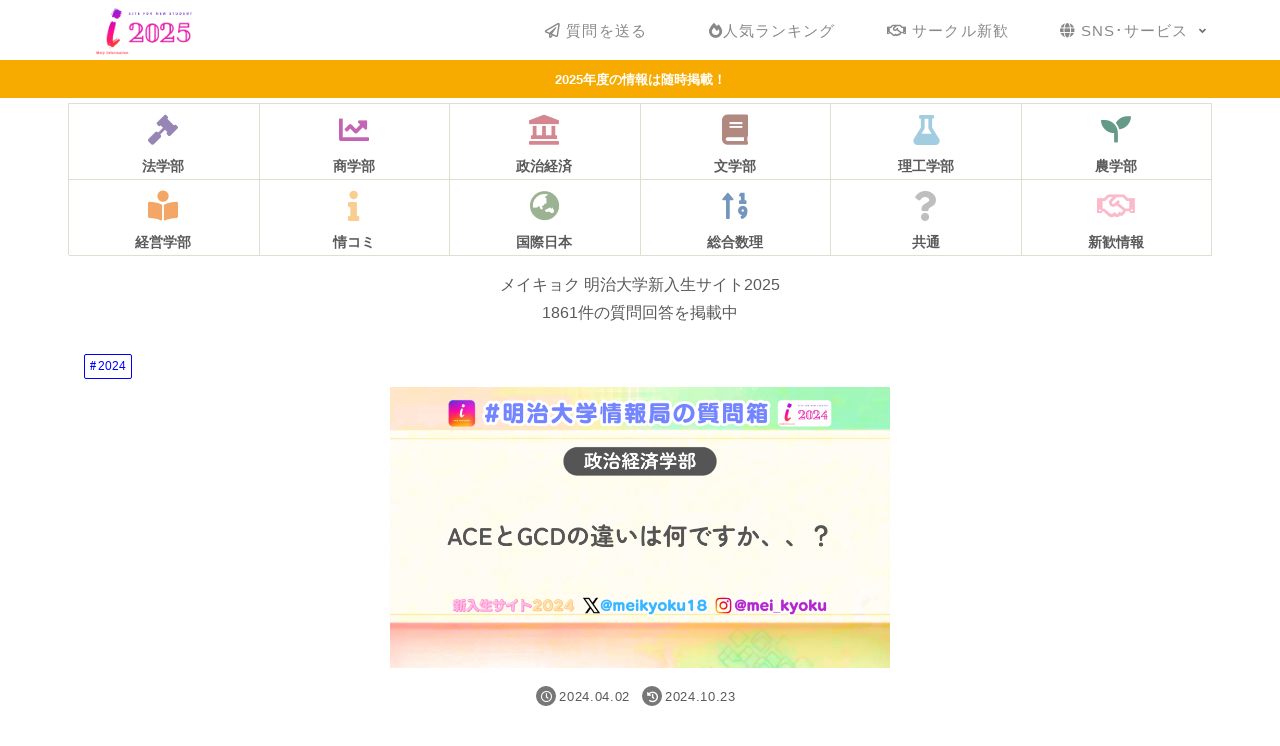

--- FILE ---
content_type: text/html; charset=utf-8
request_url: https://www.google.com/recaptcha/api2/aframe
body_size: 265
content:
<!DOCTYPE HTML><html><head><meta http-equiv="content-type" content="text/html; charset=UTF-8"></head><body><script nonce="fa1kV54KjteHeqvdmjIsDQ">/** Anti-fraud and anti-abuse applications only. See google.com/recaptcha */ try{var clients={'sodar':'https://pagead2.googlesyndication.com/pagead/sodar?'};window.addEventListener("message",function(a){try{if(a.source===window.parent){var b=JSON.parse(a.data);var c=clients[b['id']];if(c){var d=document.createElement('img');d.src=c+b['params']+'&rc='+(localStorage.getItem("rc::a")?sessionStorage.getItem("rc::b"):"");window.document.body.appendChild(d);sessionStorage.setItem("rc::e",parseInt(sessionStorage.getItem("rc::e")||0)+1);localStorage.setItem("rc::h",'1769053748374');}}}catch(b){}});window.parent.postMessage("_grecaptcha_ready", "*");}catch(b){}</script></body></html>